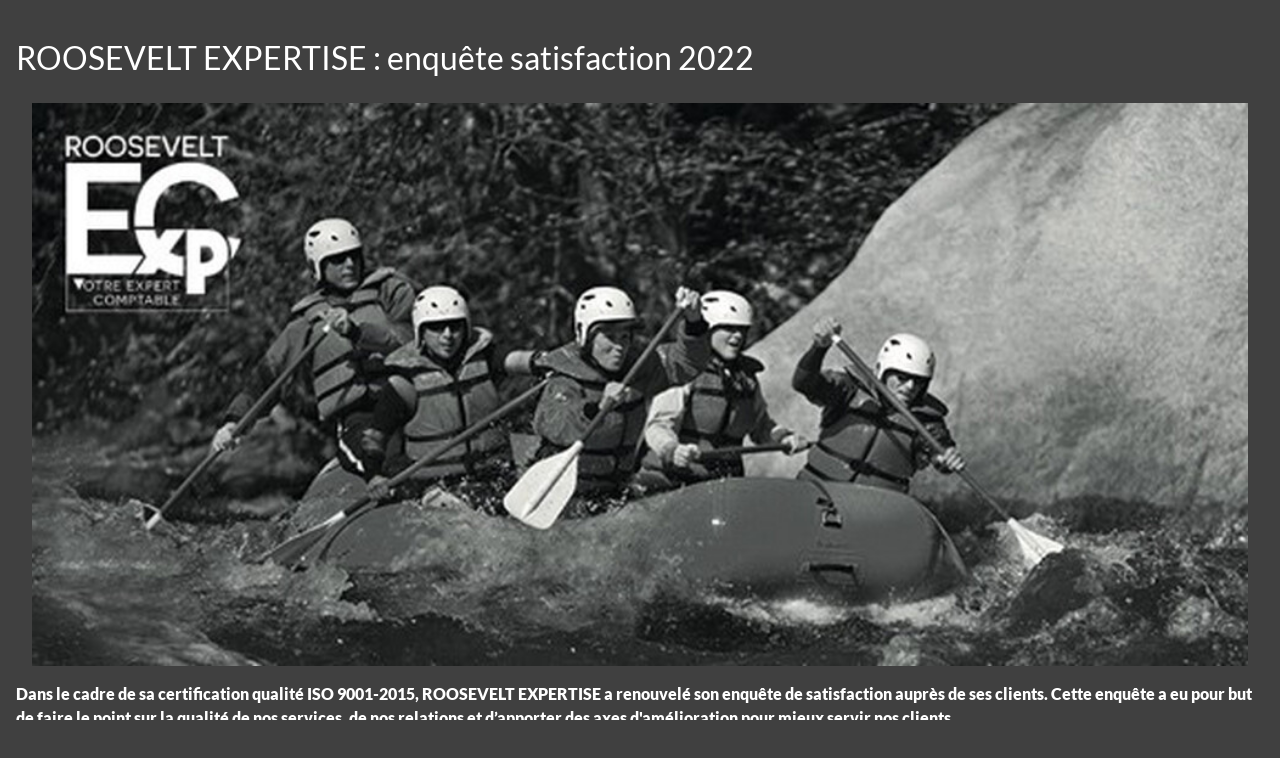

--- FILE ---
content_type: text/html; charset=utf-8
request_url: https://www.rooseveltexpertise.fr/fr/blog/roosevelt-expertise-enquete-satisfaction-2022?hlc=1&lpct_3-section=6
body_size: -47
content:
<!DOCTYPE html><!--[if lt IE 7]> <html class="no-js ie6 oldie nsie" lang="fr" > <![endif]--><!--[if IE 7]> <html class="no-js ie7 oldie nsie" lang="fr" > <![endif]--><!--[if IE 8]> <html class="no-js ie8 oldie nsie" lang="fr" > <![endif]--><!--[if IE 9]> <html class="no-js ie9 oldie" lang="fr" > <![endif]--><!--[if IE 10]> <html class="no-js ie10 oldie" lang="fr" > <![endif]--><!--[if IE 11]> <html class="no-js ie11" lang="fr" > <![endif]--><!--[if gt IE 10]><!--> <html class="no-js" data-mode="auto" prefix="og: http://ogp.me/ns#" lang="fr" > <!--<![endif]--><head><meta http-equiv="Content-Type" content="text/html; charset=utf-8" /><meta name="no-page-cache"/><meta name="twitter:url" content="https://www.rooseveltexpertise.fr/fr/blog/roosevelt-expertise-enquete-satisfaction-2022?hlc=1&lpct_3-section=6" /><meta name="twitter:description" content="Dans le cadre de sa certification qualit&eacute; ISO 9001-2015, ROOSEVELT EXPERTISE a renouvel&eacute; son enqu&ecirc;te de satisfaction aupr&egrave;s de ses clients. Cette enqu&ecirc;te a eu ..." /><meta name="twitter:title" content="ROOSEVELT EXPERTISE : enquête satisfaction 2022" /><meta name="twitter:card" content="summary_large_image" /><meta name="twitter:image" content="https://www.rooseveltexpertise.fr/uploads/lep_content/.thumbs/manager%20votre%20entreprise-939fd-1000x_-90-scale-ffffff-wCopyright.jpg?1673558024" /><meta name="twitter:image:src" content="https://www.rooseveltexpertise.fr/uploads/lep_content/.thumbs/manager%20votre%20entreprise-939fd-1000x_-90-scale-ffffff-wCopyright.jpg?1673558024" /><meta property="og:image:type" content="image/jpeg" /><meta property="og:image:height" content="660"/><meta property="og:image:width" content="1440"/><meta property="og:image" content="https://www.rooseveltexpertise.fr/uploads/lep_content/.thumbs/manager%20votre%20entreprise-939fd-1000x_-90-scale-ffffff-wCopyright.jpg?1673558024"/><meta property="description" content="Dans le cadre de sa certification qualit&eacute; ISO 9001-2015, ROOSEVELT EXPERTISE a renouvel&eacute; son enqu&ecirc;te de satisfaction aupr&egrave;s de ses clients. Cette enqu&ecirc;te a eu pour but de faire le point sur la qualit&eacute; de nos services, de nos relations et d&rsquo;apporter des axes d'am&eacute;lioration pour mieux servir nos clients." /><meta property="og:url" content="https://www.rooseveltexpertise.fr/fr/blog/roosevelt-expertise-enquete-satisfaction-2022?hlc=1&lpct_3-section=6"/><meta property="og:description" content="Dans le cadre de sa certification qualit&eacute; ISO 9001-2015, ROOSEVELT EXPERTISE a renouvel&eacute; son enqu&ecirc;te de satisfaction aupr&egrave;s de ses clients. Cette enqu&ecirc;te a eu pour but de faire le point sur la qualit&eacute; de nos services, de nos relations et d&rsquo;apporter des axes d'am&eacute;lioration pour mieux servir nos clients." /><meta property="og:title" content="ROOSEVELT EXPERTISE : enquête satisfaction 2022"/><meta property="og:type" content="article" /><meta property="og:locale" content="fr_FR"><meta property="og:site_name" content="www.rooseveltexpertise.fr"/><meta name="owner" content=""/><meta name="author" content=""/><meta property="article:author" content=""><meta property="article:modified_time" content=""><meta property="article:published_time" content=""><meta name="viewport" content="width=device-width, initial-scale=1.0, minimum-scale=1.0, maximum-scale=1.0, user-scalable=0" /><meta name="description" content="Dans le cadre de sa certification qualit&amp;eacute; ISO 9001-2015, ROOSEVELT EXPERTISE a renouvel&amp;eacute; son enqu&amp;ecirc;te de satisfaction aupr&amp;egrave;s de ses clients. Cette enqu&amp;ecirc;te a eu pour but de faire le point sur la qualit&amp;eacute; de nos services, de nos relations et d&amp;rsquo;apporter des axes d'am&amp;eacute;lioration pour mieux servir nos clients." /><title>ROOSEVELT EXPERTISE : enqu&ecirc;te satisfaction 2022 Pantin Evry Paris Cannes &bull; ROOSEVELT</title><link rel="canonical" href="https://www.rooseveltexpertise.fr/fr/blog/roosevelt-expertise-enquete-satisfaction-2022" /><link rel="icon" href="/uploads/assets/favicon.ico?v=40" /><link rel="apple-touch-icon" href="/uploads/assets/apple-touch-icon.png" /><link rel="apple-touch-icon" sizes="72x72" href="/uploads/assets/apple-touch-icon-72x72.png" /><link rel="apple-touch-icon" sizes="76x76" href="/uploads/assets/apple-touch-icon-76x76.png" /><link rel="apple-touch-icon" sizes="114x114" href="/uploads/assets/apple-touch-icon-114x114.png" /><link rel="apple-touch-icon" sizes="120x120" href="/uploads/assets/apple-touch-icon-120x120.png" /><link rel="apple-touch-icon" sizes="144x144" href="/uploads/assets/apple-touch-icon-144x144.png" /><link rel="apple-touch-icon" sizes="152x152" href="/uploads/assets/apple-touch-icon-152x152.png" /><script src="https://tarteaucitron.io/load.js?domain=www.rooseveltexpertise.fr&uuid=e319ec4754fdf9f446528ded57429430d58f0176"></script><link href="/dmFrontPlugin/cmp/fontawesome-free/fontawesome-free.min.css" rel="stylesheet" media="screen"><link href="/dmFrontPlugin/tac-cmp/tac-cmp.min.css" rel="stylesheet" media="screen"><link href="/dmFrontPlugin/tac-cmp/tac-cmp-print.min.css" rel="stylesheet" media="print"><script src="/dmFrontPlugin/tac-cmp/tac-cmp.min.js"></script><link rel="stylesheet" media="all" href="/cache/css/e26e6e174e.css?v=40" /><style>.dm_widget table:not(.table) { --table-border: 1px solid #e5e5e5; --tr-background-color-odd: #ffffff; --tr-background-color-even: #f5f5f5; width: 100%; overflow: auto; border-collapse: collapse; border: var(--table-border); min-width: 200px;
}
.dm_widget table:not(.table) th,
.dm_widget table:not(.table) td { border: var(--table-border); min-width: 200px; padding: 16px 12px;
}
.dm_widget table:not(.table) caption { padding: 16px 12px;
}
.dm_widget table:not(.table) tr:nth-child(odd) { background-color: var(--tr-background-color-odd);
}
.dm_widget table:not(.table) tr:nth-child(even) { background-color: var(--tr-background-color-even);
}
.dm_widget table:not(.table) p:last-child { margin-bottom: 0;
}</style><script>var console={};console.assert=function(){};console.clear=function(){};console.constructor=function(){};console.count=function(){};console.debug=function(){};console.dir=function(){};console.dirxml=function(){};console.error=function(){};console.group=function(){};console.groupCollapsed=function(){};console.groupEnd=function(){};console.info=function(){};console.log=function(){};console.markTimeline=function(){};console.profile=function(){};console.profileEnd=function(){};console.table=function(){};console.time=function(){};console.timeEnd=function(){};console.timeStamp=function(){};console.timeline=function(){};console.timelineEnd=function(){};console.trace=function(){};console.warn=function(){};</script></head><body class="site en blog roosevelt-expertise-enquete-satisfaction-2022 theme-v3 applicationFront page_lepContent_show" data-ready="0" data-load="0"><script>function ieVersion(e){e=e||navigator.userAgent;var n=/\b(MSIE |Trident.*?rv:|Edge\/)(\d+)/.exec(e);return!!n&&parseInt(n[2])}function createNewEvent(e){var n;return"function"==typeof Event?n=new Event(e):(n=document.createEvent("Event")).initEvent(e,!0,!0),n}ieV=ieVersion(),ieV&&ieV<"11"?document.addEventListener("DOMContentLoaded",function(){document.body.insertAdjacentHTML("afterbegin",'<div id="browser-warning" class="alert alert-warning alert-dismissible alert-block" role="alert"><button type="button" class="close" data-dismiss="alert" aria-label="Close"><span aria-hidden="true">&times;</span></button><p class="text-center">Vous utilisez une ancienne version du navigateur Internet Explorer. Certaines fonctionnalités risquent de ne pas fonctionner correctement. Nous vous conseillons de télécharger un <a class="link" href="http://browsehappy.com?locale=fr" target="_blank">navigateur plus récent</a>.</p></div>'),document.body.classList.add("hasBrowserWarning");var e=createNewEvent("browserWarning:added");document.body.dispatchEvent(e)}):console.log("not IE");</script><style>body {background-color: #404040;color: white;padding: 1em;} img{padding: 1em;}</style><input type="hidden" name="no-page-cache" value="17694331831769433183.9725"><h1 class="title itemprop name" itemprop="name" >ROOSEVELT EXPERTISE : enquête satisfaction 2022</h1><img width="1440" height="660" src="https://www.rooseveltexpertise.fr/uploads/lep_content/.thumbs/manager%20votre%20entreprise-939fd-1000x_-90-scale-ffffff-wCopyright.jpg?1673558024" itemprop="image" style="width:100%;height:auto;" alt="enquete satisfaction"><p class="teaser itemprop description" itemprop="description">Dans le cadre de sa certification qualit&eacute; ISO 9001-2015, ROOSEVELT EXPERTISE a renouvel&eacute; son enqu&ecirc;te de satisfaction aupr&egrave;s de ses clients. Cette enqu&ecirc;te a eu pour but de faire le point sur la qualit&eacute; de nos services, de nos relations et d&rsquo;apporter des axes d'am&eacute;lioration pour mieux servir nos clients.</p><span class="pubdate"></span><time datetime="" itemprop="datePublished"></time></body></html>

--- FILE ---
content_type: text/html; charset=utf-8
request_url: https://www.rooseveltexpertise.fr/api/client/getinfos
body_size: -1941
content:
{
    "siteUrl": "www.rooseveltexpertise.fr",
    "title": "Roosevelt Associ\u00e9s",
    "email": "contact@rooseveltassocies.com",
    "success": true,
    "opening_hours": "[{\"days\":[\"1\",\"2\",\"3\",\"4\",\"5\"],\"begin\":\"09:00\",\"end\":\"18:00\"}]",
    "resume_legal_notice": "<p>RCS ROOSEVELT EXPERTISE : 312 010 257 BOBIGNY<br \/> RCS ROOSEVELT RH : 805 203 668 BOBIGNY<br \/> ROOSEVELT EXPERTISE est inscrit &agrave; l'ordre des experts-comptables r&eacute;gion Paris &Icirc;le-de-France <br \/>##LEPDATASYML|legal_notice&gt;cnil##<\/p>",
    "resume_team": "",
    "post_office_box_number": "",
    "cedex_number": "",
    "region": "[\"\u00cele-de-France\"]",
    "is_head_office": "1",
    "rcs_number": "",
    "rcs_locality": "",
    "share_capital": "",
    "ec_region": "[\"\"]",
    "cc_region": "[\"\"]",
    "pa_name": "Si\u00e8ge social",
    "special_delivery_number": "",
    "orias_number": "",
    "cif_number": "",
    "pro_card_number": "",
    "prefecture": "[\"\"]",
    "address": "31 rue Tronchet",
    "address_2": "2eme \u00e9tage ",
    "zip_code": "75008",
    "city": "PARIS",
    "tel": "33 (0)1 45 83 59 24 ",
    "mobile": "",
    "fax": ""
}

--- FILE ---
content_type: text/css; charset=utf-8
request_url: https://www.rooseveltexpertise.fr/dmFrontPlugin/cmp/fontawesome-free/fontawesome-free.min.css
body_size: -2378
content:
@font-face{font-family:'Font Awesome Pro';src:url('/dmFrontPlugin/cmp/fontawesome-free/fa-regular-400.woff2') format('woff2'),url('/dmFrontPlugin/cmp/fontawesome-free/fa-regular-400.ttf') format('truetype');font-weight:400;font-style:normal;font-display:swap}@font-face{font-family:'Font Awesome Pro';src:url('/dmFrontPlugin/cmp/fontawesome-free/fa-solid-900.woff2') format('woff2'),url('/dmFrontPlugin/cmp/fontawesome-free/fa-solid-900.ttf') format('truetype');font-weight:900;font-style:normal;font-display:swap}@font-face{font-family:'Font Awesome Brands';src:url('/dmFrontPlugin/cmp/fontawesome-free/fa-brands-400.woff2') format('woff2'),url('/dmFrontPlugin/cmp/fontawesome-free/fa-brands-400.ttf') format('truetype');font-weight:400;font-style:normal;font-display:swap}